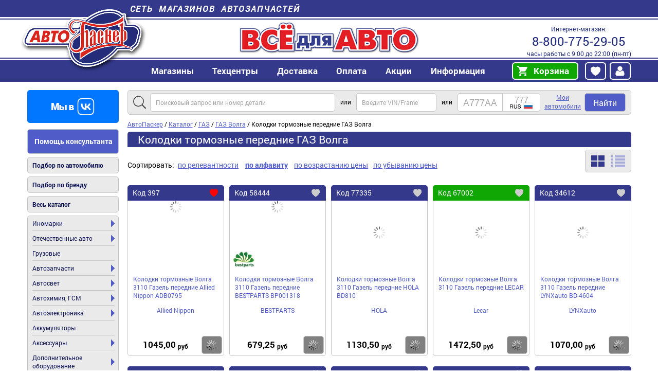

--- FILE ---
content_type: image/svg+xml
request_url: https://avtopasker.ru/sites/ap/themes/avtopasker/img/i/favourite.svg
body_size: 315
content:
<?xml version="1.0" ?>
<svg width="16" height="16" viewBox="0 0 16 16" fill="red" xmlns="http://www.w3.org/2000/svg">
<path d="M4.58356 0.625916C2.07975 0.625916 0.0500031 2.65565 0.0500031 5.15946C0.0500031 8.60235 2.59794 11.9517 7.58626 15.2497L7.99988 15.5232L8.4135 15.2497C13.402 11.9517 15.95 8.60235 15.95 5.15946C15.95 2.65564 13.9203 0.625916 11.4165 0.625916C10.204 0.625916 9.06034 1.07843 8.00001 1.95835C6.93967 1.07843 5.79599 0.625916 4.58356 0.625916Z"></path>
<path d="M4.58356 0.625916C2.07975 0.625916 0.0500031 2.65565 0.0500031 5.15946C0.0500031 8.60235 2.59794 11.9517 7.58626 15.2497L7.99988 15.5232L8.4135 15.2497C13.402 11.9517 15.95 8.60235 15.95 5.15946C15.95 2.65564 13.9203 0.625916 11.4165 0.625916C10.204 0.625916 9.06034 1.07843 8.00001 1.95835C6.93967 1.07843 5.79599 0.625916 4.58356 0.625916ZM1.55 5.15946C1.55 3.48408 2.90818 2.12592 4.58356 2.12592C5.57686 2.12592 6.53192 2.57189 7.47198 3.50387L8.00002 4.02738L8.52806 3.50387C9.4681 2.57189 10.4231 2.12592 11.4165 2.12592C13.0918 2.12592 14.45 3.48407 14.45 5.15946C14.45 7.9033 12.3326 10.7699 7.99989 13.7209C3.66728 10.7699 1.55 7.9033 1.55 5.15946Z"></path>
</svg>

--- FILE ---
content_type: text/plain;charset=UTF-8
request_url: https://avtopasker.ru/ajax/search?section=5566&sort_by=title&page=0
body_size: 766
content:
397|Колодки тормозные Волга 3110 Газель передние Allied Nipрon ADB0795|1045,00|3110-3501170|ADB0795|Индия|50+||||Allied Nippon|allied-nippon||1045,00|колодки|flag|0
58444|Колодки тормозные Волга 3110 Газель передние BESTPARTS BP001318|679,25|3302-3501090|BP001318|Россия|0||||BESTPARTS|bestparts|bestparts-logo.png|679,25|колодки|unflag|0
77335|Колодки тормозные Волга 3110 Газель передние HOLA BD810|1130,50|2217-3501170|BD810|Малайзия|9||||HOLA|hola||1130,50|колодки|unflag|0
67002|Колодки тормозные Волга 3110 Газель передние LECAR|1472,50|3302-3501170|LECAR021010501|Россия|50+||||Lecar|lecar||1472,50|колодки|unflag|0
34612|Колодки тормозные Волга 3110 Газель передние LYNXauto BD-4604|1070,00|31103501170|BD-4604|Япония|0||||LYNXauto|lynxauto||1070,00|колодки|unflag|0
32917|Колодки тормозные Волга 3110 Газель передние MEGAPOWER|1197,00|3302-3501800-01|350-33-017|Китай|15||||MEGAPOWER|megapower||1197,00|колодки|unflag|0
260|Колодки тормозные Волга 3110 Газель передние Transmaster|760,00|3110-3501170|TR443C|Россия|50+||||Transmaster|transmaster||760,00|колодки|unflag|0
78875|Колодки тормозные Волга 3110 Газель передние TRIALLI PF 971|1273,00|3302-3501080|PF 971|Россия|35||||Trialli|trialli||1273,00|колодки|unflag|0
26685|Колодки тормозные Волга 3110 Газель передние Начало|1368,00|3105-3501080|3105-3501080п|Россия|18||||Начало|nachalo||1368,00|колодки|unflag|0
21671|Колодки тормозные Волга 3110 Газель передние усиленные Allied Nippon ADB0795HD|1786,00||ADB0795HD|Индия|0||||Allied Nippon|allied-nippon||1786,00|колодки|unflag|0
26726|Колодки тормозные Волга 3110 Газель передние ФОБОС F1630L|769,50|3302-3501090|F1630L|Россия|50+||||FOBOS|fobos|fobos-logo.png|769,50|колодки|unflag|0
28063|Колодки тормозные Волга 3110,Газель передние Finwhale V202|1330,00|3302-3501170|V202|Китай|31||||FINWHALE|finwhale||1330,00|колодки|unflag|0
19120|Колодки тормозные Волга 3110,Газель передние KRAFT 091354|1197,00|3302-3501090|KT 091354|Россия|18||||KRAFT|kraft||1197,00|колодки|unflag|0
10209|Колодки тормозные Волга 3110,Газель передние Егорьевский АТИ|1026,00|3302-3501170-00|33023501080kiez|Россия|20||||ЕЗАТИ|ezati||1026,00|колодки|unflag|0
71874|Колодки тормозные Волга барабанные TRIALLI GF 235|1729,00|3110-3502090,3110-3502091|GF 235|Россия|1||||Trialli|trialli||1729,00|колодки|unflag|0
